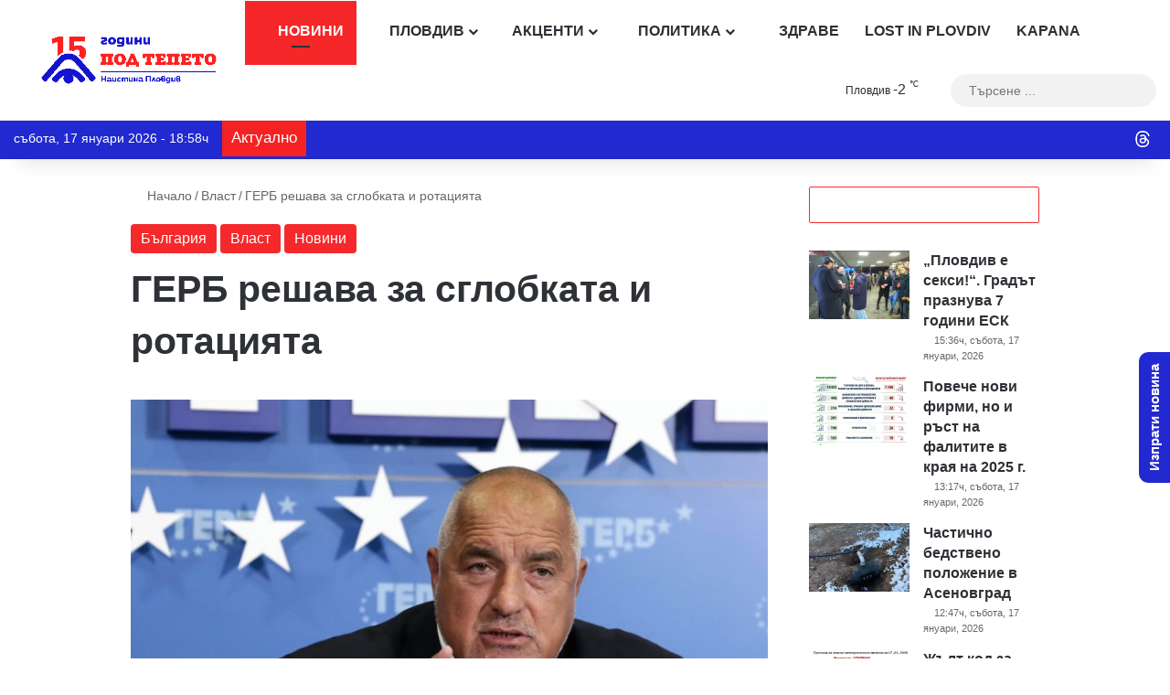

--- FILE ---
content_type: text/html; charset=utf-8
request_url: https://www.google.com/recaptcha/api2/anchor?ar=1&k=6Lc7r_IhAAAAAHmQees3HXlMlCk0rmMYQWy7ZaLP&co=aHR0cHM6Ly9wb2R0ZXBldG8uY29tOjQ0Mw..&hl=bg&v=PoyoqOPhxBO7pBk68S4YbpHZ&size=invisible&anchor-ms=20000&execute-ms=30000&cb=7n591bijhv8
body_size: 49025
content:
<!DOCTYPE HTML><html dir="ltr" lang="bg"><head><meta http-equiv="Content-Type" content="text/html; charset=UTF-8">
<meta http-equiv="X-UA-Compatible" content="IE=edge">
<title>reCAPTCHA</title>
<style type="text/css">
/* cyrillic-ext */
@font-face {
  font-family: 'Roboto';
  font-style: normal;
  font-weight: 400;
  font-stretch: 100%;
  src: url(//fonts.gstatic.com/s/roboto/v48/KFO7CnqEu92Fr1ME7kSn66aGLdTylUAMa3GUBHMdazTgWw.woff2) format('woff2');
  unicode-range: U+0460-052F, U+1C80-1C8A, U+20B4, U+2DE0-2DFF, U+A640-A69F, U+FE2E-FE2F;
}
/* cyrillic */
@font-face {
  font-family: 'Roboto';
  font-style: normal;
  font-weight: 400;
  font-stretch: 100%;
  src: url(//fonts.gstatic.com/s/roboto/v48/KFO7CnqEu92Fr1ME7kSn66aGLdTylUAMa3iUBHMdazTgWw.woff2) format('woff2');
  unicode-range: U+0301, U+0400-045F, U+0490-0491, U+04B0-04B1, U+2116;
}
/* greek-ext */
@font-face {
  font-family: 'Roboto';
  font-style: normal;
  font-weight: 400;
  font-stretch: 100%;
  src: url(//fonts.gstatic.com/s/roboto/v48/KFO7CnqEu92Fr1ME7kSn66aGLdTylUAMa3CUBHMdazTgWw.woff2) format('woff2');
  unicode-range: U+1F00-1FFF;
}
/* greek */
@font-face {
  font-family: 'Roboto';
  font-style: normal;
  font-weight: 400;
  font-stretch: 100%;
  src: url(//fonts.gstatic.com/s/roboto/v48/KFO7CnqEu92Fr1ME7kSn66aGLdTylUAMa3-UBHMdazTgWw.woff2) format('woff2');
  unicode-range: U+0370-0377, U+037A-037F, U+0384-038A, U+038C, U+038E-03A1, U+03A3-03FF;
}
/* math */
@font-face {
  font-family: 'Roboto';
  font-style: normal;
  font-weight: 400;
  font-stretch: 100%;
  src: url(//fonts.gstatic.com/s/roboto/v48/KFO7CnqEu92Fr1ME7kSn66aGLdTylUAMawCUBHMdazTgWw.woff2) format('woff2');
  unicode-range: U+0302-0303, U+0305, U+0307-0308, U+0310, U+0312, U+0315, U+031A, U+0326-0327, U+032C, U+032F-0330, U+0332-0333, U+0338, U+033A, U+0346, U+034D, U+0391-03A1, U+03A3-03A9, U+03B1-03C9, U+03D1, U+03D5-03D6, U+03F0-03F1, U+03F4-03F5, U+2016-2017, U+2034-2038, U+203C, U+2040, U+2043, U+2047, U+2050, U+2057, U+205F, U+2070-2071, U+2074-208E, U+2090-209C, U+20D0-20DC, U+20E1, U+20E5-20EF, U+2100-2112, U+2114-2115, U+2117-2121, U+2123-214F, U+2190, U+2192, U+2194-21AE, U+21B0-21E5, U+21F1-21F2, U+21F4-2211, U+2213-2214, U+2216-22FF, U+2308-230B, U+2310, U+2319, U+231C-2321, U+2336-237A, U+237C, U+2395, U+239B-23B7, U+23D0, U+23DC-23E1, U+2474-2475, U+25AF, U+25B3, U+25B7, U+25BD, U+25C1, U+25CA, U+25CC, U+25FB, U+266D-266F, U+27C0-27FF, U+2900-2AFF, U+2B0E-2B11, U+2B30-2B4C, U+2BFE, U+3030, U+FF5B, U+FF5D, U+1D400-1D7FF, U+1EE00-1EEFF;
}
/* symbols */
@font-face {
  font-family: 'Roboto';
  font-style: normal;
  font-weight: 400;
  font-stretch: 100%;
  src: url(//fonts.gstatic.com/s/roboto/v48/KFO7CnqEu92Fr1ME7kSn66aGLdTylUAMaxKUBHMdazTgWw.woff2) format('woff2');
  unicode-range: U+0001-000C, U+000E-001F, U+007F-009F, U+20DD-20E0, U+20E2-20E4, U+2150-218F, U+2190, U+2192, U+2194-2199, U+21AF, U+21E6-21F0, U+21F3, U+2218-2219, U+2299, U+22C4-22C6, U+2300-243F, U+2440-244A, U+2460-24FF, U+25A0-27BF, U+2800-28FF, U+2921-2922, U+2981, U+29BF, U+29EB, U+2B00-2BFF, U+4DC0-4DFF, U+FFF9-FFFB, U+10140-1018E, U+10190-1019C, U+101A0, U+101D0-101FD, U+102E0-102FB, U+10E60-10E7E, U+1D2C0-1D2D3, U+1D2E0-1D37F, U+1F000-1F0FF, U+1F100-1F1AD, U+1F1E6-1F1FF, U+1F30D-1F30F, U+1F315, U+1F31C, U+1F31E, U+1F320-1F32C, U+1F336, U+1F378, U+1F37D, U+1F382, U+1F393-1F39F, U+1F3A7-1F3A8, U+1F3AC-1F3AF, U+1F3C2, U+1F3C4-1F3C6, U+1F3CA-1F3CE, U+1F3D4-1F3E0, U+1F3ED, U+1F3F1-1F3F3, U+1F3F5-1F3F7, U+1F408, U+1F415, U+1F41F, U+1F426, U+1F43F, U+1F441-1F442, U+1F444, U+1F446-1F449, U+1F44C-1F44E, U+1F453, U+1F46A, U+1F47D, U+1F4A3, U+1F4B0, U+1F4B3, U+1F4B9, U+1F4BB, U+1F4BF, U+1F4C8-1F4CB, U+1F4D6, U+1F4DA, U+1F4DF, U+1F4E3-1F4E6, U+1F4EA-1F4ED, U+1F4F7, U+1F4F9-1F4FB, U+1F4FD-1F4FE, U+1F503, U+1F507-1F50B, U+1F50D, U+1F512-1F513, U+1F53E-1F54A, U+1F54F-1F5FA, U+1F610, U+1F650-1F67F, U+1F687, U+1F68D, U+1F691, U+1F694, U+1F698, U+1F6AD, U+1F6B2, U+1F6B9-1F6BA, U+1F6BC, U+1F6C6-1F6CF, U+1F6D3-1F6D7, U+1F6E0-1F6EA, U+1F6F0-1F6F3, U+1F6F7-1F6FC, U+1F700-1F7FF, U+1F800-1F80B, U+1F810-1F847, U+1F850-1F859, U+1F860-1F887, U+1F890-1F8AD, U+1F8B0-1F8BB, U+1F8C0-1F8C1, U+1F900-1F90B, U+1F93B, U+1F946, U+1F984, U+1F996, U+1F9E9, U+1FA00-1FA6F, U+1FA70-1FA7C, U+1FA80-1FA89, U+1FA8F-1FAC6, U+1FACE-1FADC, U+1FADF-1FAE9, U+1FAF0-1FAF8, U+1FB00-1FBFF;
}
/* vietnamese */
@font-face {
  font-family: 'Roboto';
  font-style: normal;
  font-weight: 400;
  font-stretch: 100%;
  src: url(//fonts.gstatic.com/s/roboto/v48/KFO7CnqEu92Fr1ME7kSn66aGLdTylUAMa3OUBHMdazTgWw.woff2) format('woff2');
  unicode-range: U+0102-0103, U+0110-0111, U+0128-0129, U+0168-0169, U+01A0-01A1, U+01AF-01B0, U+0300-0301, U+0303-0304, U+0308-0309, U+0323, U+0329, U+1EA0-1EF9, U+20AB;
}
/* latin-ext */
@font-face {
  font-family: 'Roboto';
  font-style: normal;
  font-weight: 400;
  font-stretch: 100%;
  src: url(//fonts.gstatic.com/s/roboto/v48/KFO7CnqEu92Fr1ME7kSn66aGLdTylUAMa3KUBHMdazTgWw.woff2) format('woff2');
  unicode-range: U+0100-02BA, U+02BD-02C5, U+02C7-02CC, U+02CE-02D7, U+02DD-02FF, U+0304, U+0308, U+0329, U+1D00-1DBF, U+1E00-1E9F, U+1EF2-1EFF, U+2020, U+20A0-20AB, U+20AD-20C0, U+2113, U+2C60-2C7F, U+A720-A7FF;
}
/* latin */
@font-face {
  font-family: 'Roboto';
  font-style: normal;
  font-weight: 400;
  font-stretch: 100%;
  src: url(//fonts.gstatic.com/s/roboto/v48/KFO7CnqEu92Fr1ME7kSn66aGLdTylUAMa3yUBHMdazQ.woff2) format('woff2');
  unicode-range: U+0000-00FF, U+0131, U+0152-0153, U+02BB-02BC, U+02C6, U+02DA, U+02DC, U+0304, U+0308, U+0329, U+2000-206F, U+20AC, U+2122, U+2191, U+2193, U+2212, U+2215, U+FEFF, U+FFFD;
}
/* cyrillic-ext */
@font-face {
  font-family: 'Roboto';
  font-style: normal;
  font-weight: 500;
  font-stretch: 100%;
  src: url(//fonts.gstatic.com/s/roboto/v48/KFO7CnqEu92Fr1ME7kSn66aGLdTylUAMa3GUBHMdazTgWw.woff2) format('woff2');
  unicode-range: U+0460-052F, U+1C80-1C8A, U+20B4, U+2DE0-2DFF, U+A640-A69F, U+FE2E-FE2F;
}
/* cyrillic */
@font-face {
  font-family: 'Roboto';
  font-style: normal;
  font-weight: 500;
  font-stretch: 100%;
  src: url(//fonts.gstatic.com/s/roboto/v48/KFO7CnqEu92Fr1ME7kSn66aGLdTylUAMa3iUBHMdazTgWw.woff2) format('woff2');
  unicode-range: U+0301, U+0400-045F, U+0490-0491, U+04B0-04B1, U+2116;
}
/* greek-ext */
@font-face {
  font-family: 'Roboto';
  font-style: normal;
  font-weight: 500;
  font-stretch: 100%;
  src: url(//fonts.gstatic.com/s/roboto/v48/KFO7CnqEu92Fr1ME7kSn66aGLdTylUAMa3CUBHMdazTgWw.woff2) format('woff2');
  unicode-range: U+1F00-1FFF;
}
/* greek */
@font-face {
  font-family: 'Roboto';
  font-style: normal;
  font-weight: 500;
  font-stretch: 100%;
  src: url(//fonts.gstatic.com/s/roboto/v48/KFO7CnqEu92Fr1ME7kSn66aGLdTylUAMa3-UBHMdazTgWw.woff2) format('woff2');
  unicode-range: U+0370-0377, U+037A-037F, U+0384-038A, U+038C, U+038E-03A1, U+03A3-03FF;
}
/* math */
@font-face {
  font-family: 'Roboto';
  font-style: normal;
  font-weight: 500;
  font-stretch: 100%;
  src: url(//fonts.gstatic.com/s/roboto/v48/KFO7CnqEu92Fr1ME7kSn66aGLdTylUAMawCUBHMdazTgWw.woff2) format('woff2');
  unicode-range: U+0302-0303, U+0305, U+0307-0308, U+0310, U+0312, U+0315, U+031A, U+0326-0327, U+032C, U+032F-0330, U+0332-0333, U+0338, U+033A, U+0346, U+034D, U+0391-03A1, U+03A3-03A9, U+03B1-03C9, U+03D1, U+03D5-03D6, U+03F0-03F1, U+03F4-03F5, U+2016-2017, U+2034-2038, U+203C, U+2040, U+2043, U+2047, U+2050, U+2057, U+205F, U+2070-2071, U+2074-208E, U+2090-209C, U+20D0-20DC, U+20E1, U+20E5-20EF, U+2100-2112, U+2114-2115, U+2117-2121, U+2123-214F, U+2190, U+2192, U+2194-21AE, U+21B0-21E5, U+21F1-21F2, U+21F4-2211, U+2213-2214, U+2216-22FF, U+2308-230B, U+2310, U+2319, U+231C-2321, U+2336-237A, U+237C, U+2395, U+239B-23B7, U+23D0, U+23DC-23E1, U+2474-2475, U+25AF, U+25B3, U+25B7, U+25BD, U+25C1, U+25CA, U+25CC, U+25FB, U+266D-266F, U+27C0-27FF, U+2900-2AFF, U+2B0E-2B11, U+2B30-2B4C, U+2BFE, U+3030, U+FF5B, U+FF5D, U+1D400-1D7FF, U+1EE00-1EEFF;
}
/* symbols */
@font-face {
  font-family: 'Roboto';
  font-style: normal;
  font-weight: 500;
  font-stretch: 100%;
  src: url(//fonts.gstatic.com/s/roboto/v48/KFO7CnqEu92Fr1ME7kSn66aGLdTylUAMaxKUBHMdazTgWw.woff2) format('woff2');
  unicode-range: U+0001-000C, U+000E-001F, U+007F-009F, U+20DD-20E0, U+20E2-20E4, U+2150-218F, U+2190, U+2192, U+2194-2199, U+21AF, U+21E6-21F0, U+21F3, U+2218-2219, U+2299, U+22C4-22C6, U+2300-243F, U+2440-244A, U+2460-24FF, U+25A0-27BF, U+2800-28FF, U+2921-2922, U+2981, U+29BF, U+29EB, U+2B00-2BFF, U+4DC0-4DFF, U+FFF9-FFFB, U+10140-1018E, U+10190-1019C, U+101A0, U+101D0-101FD, U+102E0-102FB, U+10E60-10E7E, U+1D2C0-1D2D3, U+1D2E0-1D37F, U+1F000-1F0FF, U+1F100-1F1AD, U+1F1E6-1F1FF, U+1F30D-1F30F, U+1F315, U+1F31C, U+1F31E, U+1F320-1F32C, U+1F336, U+1F378, U+1F37D, U+1F382, U+1F393-1F39F, U+1F3A7-1F3A8, U+1F3AC-1F3AF, U+1F3C2, U+1F3C4-1F3C6, U+1F3CA-1F3CE, U+1F3D4-1F3E0, U+1F3ED, U+1F3F1-1F3F3, U+1F3F5-1F3F7, U+1F408, U+1F415, U+1F41F, U+1F426, U+1F43F, U+1F441-1F442, U+1F444, U+1F446-1F449, U+1F44C-1F44E, U+1F453, U+1F46A, U+1F47D, U+1F4A3, U+1F4B0, U+1F4B3, U+1F4B9, U+1F4BB, U+1F4BF, U+1F4C8-1F4CB, U+1F4D6, U+1F4DA, U+1F4DF, U+1F4E3-1F4E6, U+1F4EA-1F4ED, U+1F4F7, U+1F4F9-1F4FB, U+1F4FD-1F4FE, U+1F503, U+1F507-1F50B, U+1F50D, U+1F512-1F513, U+1F53E-1F54A, U+1F54F-1F5FA, U+1F610, U+1F650-1F67F, U+1F687, U+1F68D, U+1F691, U+1F694, U+1F698, U+1F6AD, U+1F6B2, U+1F6B9-1F6BA, U+1F6BC, U+1F6C6-1F6CF, U+1F6D3-1F6D7, U+1F6E0-1F6EA, U+1F6F0-1F6F3, U+1F6F7-1F6FC, U+1F700-1F7FF, U+1F800-1F80B, U+1F810-1F847, U+1F850-1F859, U+1F860-1F887, U+1F890-1F8AD, U+1F8B0-1F8BB, U+1F8C0-1F8C1, U+1F900-1F90B, U+1F93B, U+1F946, U+1F984, U+1F996, U+1F9E9, U+1FA00-1FA6F, U+1FA70-1FA7C, U+1FA80-1FA89, U+1FA8F-1FAC6, U+1FACE-1FADC, U+1FADF-1FAE9, U+1FAF0-1FAF8, U+1FB00-1FBFF;
}
/* vietnamese */
@font-face {
  font-family: 'Roboto';
  font-style: normal;
  font-weight: 500;
  font-stretch: 100%;
  src: url(//fonts.gstatic.com/s/roboto/v48/KFO7CnqEu92Fr1ME7kSn66aGLdTylUAMa3OUBHMdazTgWw.woff2) format('woff2');
  unicode-range: U+0102-0103, U+0110-0111, U+0128-0129, U+0168-0169, U+01A0-01A1, U+01AF-01B0, U+0300-0301, U+0303-0304, U+0308-0309, U+0323, U+0329, U+1EA0-1EF9, U+20AB;
}
/* latin-ext */
@font-face {
  font-family: 'Roboto';
  font-style: normal;
  font-weight: 500;
  font-stretch: 100%;
  src: url(//fonts.gstatic.com/s/roboto/v48/KFO7CnqEu92Fr1ME7kSn66aGLdTylUAMa3KUBHMdazTgWw.woff2) format('woff2');
  unicode-range: U+0100-02BA, U+02BD-02C5, U+02C7-02CC, U+02CE-02D7, U+02DD-02FF, U+0304, U+0308, U+0329, U+1D00-1DBF, U+1E00-1E9F, U+1EF2-1EFF, U+2020, U+20A0-20AB, U+20AD-20C0, U+2113, U+2C60-2C7F, U+A720-A7FF;
}
/* latin */
@font-face {
  font-family: 'Roboto';
  font-style: normal;
  font-weight: 500;
  font-stretch: 100%;
  src: url(//fonts.gstatic.com/s/roboto/v48/KFO7CnqEu92Fr1ME7kSn66aGLdTylUAMa3yUBHMdazQ.woff2) format('woff2');
  unicode-range: U+0000-00FF, U+0131, U+0152-0153, U+02BB-02BC, U+02C6, U+02DA, U+02DC, U+0304, U+0308, U+0329, U+2000-206F, U+20AC, U+2122, U+2191, U+2193, U+2212, U+2215, U+FEFF, U+FFFD;
}
/* cyrillic-ext */
@font-face {
  font-family: 'Roboto';
  font-style: normal;
  font-weight: 900;
  font-stretch: 100%;
  src: url(//fonts.gstatic.com/s/roboto/v48/KFO7CnqEu92Fr1ME7kSn66aGLdTylUAMa3GUBHMdazTgWw.woff2) format('woff2');
  unicode-range: U+0460-052F, U+1C80-1C8A, U+20B4, U+2DE0-2DFF, U+A640-A69F, U+FE2E-FE2F;
}
/* cyrillic */
@font-face {
  font-family: 'Roboto';
  font-style: normal;
  font-weight: 900;
  font-stretch: 100%;
  src: url(//fonts.gstatic.com/s/roboto/v48/KFO7CnqEu92Fr1ME7kSn66aGLdTylUAMa3iUBHMdazTgWw.woff2) format('woff2');
  unicode-range: U+0301, U+0400-045F, U+0490-0491, U+04B0-04B1, U+2116;
}
/* greek-ext */
@font-face {
  font-family: 'Roboto';
  font-style: normal;
  font-weight: 900;
  font-stretch: 100%;
  src: url(//fonts.gstatic.com/s/roboto/v48/KFO7CnqEu92Fr1ME7kSn66aGLdTylUAMa3CUBHMdazTgWw.woff2) format('woff2');
  unicode-range: U+1F00-1FFF;
}
/* greek */
@font-face {
  font-family: 'Roboto';
  font-style: normal;
  font-weight: 900;
  font-stretch: 100%;
  src: url(//fonts.gstatic.com/s/roboto/v48/KFO7CnqEu92Fr1ME7kSn66aGLdTylUAMa3-UBHMdazTgWw.woff2) format('woff2');
  unicode-range: U+0370-0377, U+037A-037F, U+0384-038A, U+038C, U+038E-03A1, U+03A3-03FF;
}
/* math */
@font-face {
  font-family: 'Roboto';
  font-style: normal;
  font-weight: 900;
  font-stretch: 100%;
  src: url(//fonts.gstatic.com/s/roboto/v48/KFO7CnqEu92Fr1ME7kSn66aGLdTylUAMawCUBHMdazTgWw.woff2) format('woff2');
  unicode-range: U+0302-0303, U+0305, U+0307-0308, U+0310, U+0312, U+0315, U+031A, U+0326-0327, U+032C, U+032F-0330, U+0332-0333, U+0338, U+033A, U+0346, U+034D, U+0391-03A1, U+03A3-03A9, U+03B1-03C9, U+03D1, U+03D5-03D6, U+03F0-03F1, U+03F4-03F5, U+2016-2017, U+2034-2038, U+203C, U+2040, U+2043, U+2047, U+2050, U+2057, U+205F, U+2070-2071, U+2074-208E, U+2090-209C, U+20D0-20DC, U+20E1, U+20E5-20EF, U+2100-2112, U+2114-2115, U+2117-2121, U+2123-214F, U+2190, U+2192, U+2194-21AE, U+21B0-21E5, U+21F1-21F2, U+21F4-2211, U+2213-2214, U+2216-22FF, U+2308-230B, U+2310, U+2319, U+231C-2321, U+2336-237A, U+237C, U+2395, U+239B-23B7, U+23D0, U+23DC-23E1, U+2474-2475, U+25AF, U+25B3, U+25B7, U+25BD, U+25C1, U+25CA, U+25CC, U+25FB, U+266D-266F, U+27C0-27FF, U+2900-2AFF, U+2B0E-2B11, U+2B30-2B4C, U+2BFE, U+3030, U+FF5B, U+FF5D, U+1D400-1D7FF, U+1EE00-1EEFF;
}
/* symbols */
@font-face {
  font-family: 'Roboto';
  font-style: normal;
  font-weight: 900;
  font-stretch: 100%;
  src: url(//fonts.gstatic.com/s/roboto/v48/KFO7CnqEu92Fr1ME7kSn66aGLdTylUAMaxKUBHMdazTgWw.woff2) format('woff2');
  unicode-range: U+0001-000C, U+000E-001F, U+007F-009F, U+20DD-20E0, U+20E2-20E4, U+2150-218F, U+2190, U+2192, U+2194-2199, U+21AF, U+21E6-21F0, U+21F3, U+2218-2219, U+2299, U+22C4-22C6, U+2300-243F, U+2440-244A, U+2460-24FF, U+25A0-27BF, U+2800-28FF, U+2921-2922, U+2981, U+29BF, U+29EB, U+2B00-2BFF, U+4DC0-4DFF, U+FFF9-FFFB, U+10140-1018E, U+10190-1019C, U+101A0, U+101D0-101FD, U+102E0-102FB, U+10E60-10E7E, U+1D2C0-1D2D3, U+1D2E0-1D37F, U+1F000-1F0FF, U+1F100-1F1AD, U+1F1E6-1F1FF, U+1F30D-1F30F, U+1F315, U+1F31C, U+1F31E, U+1F320-1F32C, U+1F336, U+1F378, U+1F37D, U+1F382, U+1F393-1F39F, U+1F3A7-1F3A8, U+1F3AC-1F3AF, U+1F3C2, U+1F3C4-1F3C6, U+1F3CA-1F3CE, U+1F3D4-1F3E0, U+1F3ED, U+1F3F1-1F3F3, U+1F3F5-1F3F7, U+1F408, U+1F415, U+1F41F, U+1F426, U+1F43F, U+1F441-1F442, U+1F444, U+1F446-1F449, U+1F44C-1F44E, U+1F453, U+1F46A, U+1F47D, U+1F4A3, U+1F4B0, U+1F4B3, U+1F4B9, U+1F4BB, U+1F4BF, U+1F4C8-1F4CB, U+1F4D6, U+1F4DA, U+1F4DF, U+1F4E3-1F4E6, U+1F4EA-1F4ED, U+1F4F7, U+1F4F9-1F4FB, U+1F4FD-1F4FE, U+1F503, U+1F507-1F50B, U+1F50D, U+1F512-1F513, U+1F53E-1F54A, U+1F54F-1F5FA, U+1F610, U+1F650-1F67F, U+1F687, U+1F68D, U+1F691, U+1F694, U+1F698, U+1F6AD, U+1F6B2, U+1F6B9-1F6BA, U+1F6BC, U+1F6C6-1F6CF, U+1F6D3-1F6D7, U+1F6E0-1F6EA, U+1F6F0-1F6F3, U+1F6F7-1F6FC, U+1F700-1F7FF, U+1F800-1F80B, U+1F810-1F847, U+1F850-1F859, U+1F860-1F887, U+1F890-1F8AD, U+1F8B0-1F8BB, U+1F8C0-1F8C1, U+1F900-1F90B, U+1F93B, U+1F946, U+1F984, U+1F996, U+1F9E9, U+1FA00-1FA6F, U+1FA70-1FA7C, U+1FA80-1FA89, U+1FA8F-1FAC6, U+1FACE-1FADC, U+1FADF-1FAE9, U+1FAF0-1FAF8, U+1FB00-1FBFF;
}
/* vietnamese */
@font-face {
  font-family: 'Roboto';
  font-style: normal;
  font-weight: 900;
  font-stretch: 100%;
  src: url(//fonts.gstatic.com/s/roboto/v48/KFO7CnqEu92Fr1ME7kSn66aGLdTylUAMa3OUBHMdazTgWw.woff2) format('woff2');
  unicode-range: U+0102-0103, U+0110-0111, U+0128-0129, U+0168-0169, U+01A0-01A1, U+01AF-01B0, U+0300-0301, U+0303-0304, U+0308-0309, U+0323, U+0329, U+1EA0-1EF9, U+20AB;
}
/* latin-ext */
@font-face {
  font-family: 'Roboto';
  font-style: normal;
  font-weight: 900;
  font-stretch: 100%;
  src: url(//fonts.gstatic.com/s/roboto/v48/KFO7CnqEu92Fr1ME7kSn66aGLdTylUAMa3KUBHMdazTgWw.woff2) format('woff2');
  unicode-range: U+0100-02BA, U+02BD-02C5, U+02C7-02CC, U+02CE-02D7, U+02DD-02FF, U+0304, U+0308, U+0329, U+1D00-1DBF, U+1E00-1E9F, U+1EF2-1EFF, U+2020, U+20A0-20AB, U+20AD-20C0, U+2113, U+2C60-2C7F, U+A720-A7FF;
}
/* latin */
@font-face {
  font-family: 'Roboto';
  font-style: normal;
  font-weight: 900;
  font-stretch: 100%;
  src: url(//fonts.gstatic.com/s/roboto/v48/KFO7CnqEu92Fr1ME7kSn66aGLdTylUAMa3yUBHMdazQ.woff2) format('woff2');
  unicode-range: U+0000-00FF, U+0131, U+0152-0153, U+02BB-02BC, U+02C6, U+02DA, U+02DC, U+0304, U+0308, U+0329, U+2000-206F, U+20AC, U+2122, U+2191, U+2193, U+2212, U+2215, U+FEFF, U+FFFD;
}

</style>
<link rel="stylesheet" type="text/css" href="https://www.gstatic.com/recaptcha/releases/PoyoqOPhxBO7pBk68S4YbpHZ/styles__ltr.css">
<script nonce="pW4UKzBHkx1a15jTYYHMpg" type="text/javascript">window['__recaptcha_api'] = 'https://www.google.com/recaptcha/api2/';</script>
<script type="text/javascript" src="https://www.gstatic.com/recaptcha/releases/PoyoqOPhxBO7pBk68S4YbpHZ/recaptcha__bg.js" nonce="pW4UKzBHkx1a15jTYYHMpg">
      
    </script></head>
<body><div id="rc-anchor-alert" class="rc-anchor-alert"></div>
<input type="hidden" id="recaptcha-token" value="[base64]">
<script type="text/javascript" nonce="pW4UKzBHkx1a15jTYYHMpg">
      recaptcha.anchor.Main.init("[\x22ainput\x22,[\x22bgdata\x22,\x22\x22,\[base64]/[base64]/[base64]/KE4oMTI0LHYsdi5HKSxMWihsLHYpKTpOKDEyNCx2LGwpLFYpLHYpLFQpKSxGKDE3MSx2KX0scjc9ZnVuY3Rpb24obCl7cmV0dXJuIGx9LEM9ZnVuY3Rpb24obCxWLHYpe04odixsLFYpLFZbYWtdPTI3OTZ9LG49ZnVuY3Rpb24obCxWKXtWLlg9KChWLlg/[base64]/[base64]/[base64]/[base64]/[base64]/[base64]/[base64]/[base64]/[base64]/[base64]/[base64]\\u003d\x22,\[base64]\x22,\[base64]/Dk8O1w7zDgMKMw47DmULDiMKeC0PChcOfw5/Dl8KKw5F8JUcUw6ZtP8KRwplZw7c+CsKiMD7DrcK/w47DjsOswpvDjAV2w5A8McOdw6PDvyXDlMO3DcO6w7lpw50vw7p3wpJRZlDDjEY6w70zYcO2w7pgMsKScsObPjpVw4DDuDXCp03Cj2XDrXzCh0jDnEAgDyDCok/[base64]/Dn3pFW8KtwpzCigvDsG1hw5/Dh8OBw7PCtcOxw4VPVcOjWHAwScOlYXpTFDEsw5HDiwthwrRpwqhLw5TDpSpTwoHCgBoKwoBRwqt5QgLDosKHwq9Ow5ZOJT9sw6B9w5XCr8KzIyRnLHbDr3/[base64]/f8OzKlRlwrs4R8OgwodLw7w+w7PCsmARw5/DhcKGw7HChcO2CG8wE8OPKRHDqk3DtgVawprCkcK3wrLDhBHDjMKhBy7DgsKZwoXCm8OqdCvCp13Cg3M1wrvDk8KfDcKxR8Klw6AGwo7DosOAwpkSw5/Ch8K9w6DCvx3DoVV0YMORwpkwCXrClMKxw6PCv8OwwozCqA7CtcO/[base64]/w4/DvVwLw59QGMKjwpTCmMKlH8K9wobDo8KFw6gswol5BnBJwrc3GwTCslTDs8OTMEjCkRDDjkxsDcOLwoLDhn4Pwo3CmsKVIFFNw6LDpsO9VMKgIwPDvi/CsBYnwqddUgPCgcOhw5EgJHjDoTfDlsOVGHHDh8KVDjZeLcK1Kyhswo/[base64]/CsyTCi8KuCcKvwqMTwr7DgMKOdFjCqXPCgTDClQfCpsK5fsObbMOiRg7Dh8O+w5PCucO9DcO2w6fDlMK6YsKDMcOgBcKTw6QFUcObHcO4w7bCvMKXwqYswoVzwr4Tw5kswq/DkcKpw5nDlsKcGwFzCgtIMxBWwqNbwr7DvMOLwqjCnWfCr8KuSREKw41ud3Z4w5xMGBXDmj/CqXwrwrxFwqgow4Jwwpg8wqjDgFNYasOyw6rCrC9KwoPCtkbDncK7fsK8w7jDrMKdwofDgcOtw5fDlC7Ckm5fw7jCsV1WOMODw7kKwqPCjyrClMKGdcKAwo/[base64]/[base64]/DqXAnCMKgasKFNnnCiRTCvGTDtQdQYMKbwpTDvCdTMDMOXwZ5AVhww6wgCVPDnw/DhsO8w6zCsloyVV/DmyEqC0/CtcOIwrUUDsKtf0I4woRKfmh3w6XDrsOnw63DuBssw5osfzIWwp4kw4LChz8OwoJJJsKBwpjCn8ONw7wbw6pRCMOvwrDDo8KtEcOswp/Dm1HDoxLCncOqw4/Dgj8eGiJpwqXDmAXDhcKqAXzCixwUwqXDtyTCoXIPwpVUw4PDl8OmwqAzwqnChAXCocOLw7gMSiwTwpVzMcKNwqvDmnzDqmzDikPCnsOLw5FDwqXDpsK8wpnCvTdBXsOvwrrCkcO2wrwUc2TDiMOzw6JLfcKTwrrCncK8w5nCsMKbw7jDgDrDvcKnwrRiw4J/w5Q8DcO3DsOVwr5uMMOCwpfCksOjw7YNfBwucgfDtFPCmETDglPCo3gEUcOXZcOQPMKucC1VwoozJyTClw7CncOdEsKQw7fCqzlTwrdJJMOeGcKFw4V4U8KaPcKUFSlew4lbfQNjUsOUw5DDvBTCsAEGw5/[base64]/QMK9FcO3wpAaJMKfDGVjJsKiwrbDvcO2wpXCm8ODw5XCnMOaRFw9IxLCksO9OzMVfDxnaytcwozCnMKyHxLCvcOsMm7Ckm9KwpU8w7LCqsK4wqRCLMOJwoYnUTTCl8O3w4l/BT3DuWY3w5rDiMOzw43CsQPCiifDhcOAw4ocw5QWPx4dw7DDoyzCosKMw7tuw4XCucKrZMOSwqoRw75lwqrCrFPCgMOuHkLDoMOow4vDmcOCV8KTw6dLwphdMnQMbg5DRT7Dk1Bnwp5/[base64]/wqjDjVdKUMKOw5TDmgN7w4JmfsO5w55VH8KLDCoqw6cZf8KoHxYCw6E2w6d2wqVdRhRkOBrDjMO4WgPCqxIaw6bDlsKKw7TDtEXDkUbCicKhw6Ajw43DmnJkJ8K8w7oaw6TDiE/DuhDClcO1w6bClEjCjMKjwoXCvl/Dq8Obw6zCssK0woXDnWUAZsO3w78Cw6fCmsOCSWjCosOFb3/Dq17Dkj81wqjDjiTDsFbDk8KuCk/CpsKGw5pMWsK6EAATMxfDl3tmw79FLDnCnh7CucOlwr4iwr5xwqJFFsOuw6lsNsKrwq58ex0Yw7TDvMOMCMOnZTEVwrVMfsOIwqloJ0tpw7/DvcKhw6sxXzrCt8OfCMKCw4fDhMKUw5LDqhPCkMKgFjrDvH/CrE7DpWBvKMK/[base64]/ChcKfwp1FQMOhw4HChDTDmCLDm8KtcAFPwqY5JERtQMK4wpMkDiHCmMOXwrk7w43DusKaNQwbwpdvwpjCpcKMWyRhXsKaEE9YwqYxw7TDjX04E8KSw6VLJXdOW0d4BhgJwrAePsOXbsOHHgrCosOTK2nDgWbDvsKRecOPdE4hOcK/w6sdYcKWbyHDnsOzBMKrw6V3wqw1CVnDscODTcKjfwDCucK6wosRw4MSw67Cj8Ogw6kneUM2WcKIw6kdFsO2wp8SwqRjwppQAcKXX3XClcOmCsK1YcOWYDfCjMOLwqvCsMOHcVZaw5fCrCAqXxLChUjDpCkBw7fDmB/CjQ02THzClExnwp/DlsOFw6XDgwQTw7zCqcOiw5/[base64]/DvMKFw71aTz8SwrZWM8KCwoNOacKpwr7DulYEX3Uow7Y8wpUvN2gQVsOHXsK5JBHDtsOJwo7CtV50AcKBT2EUwojDpsKuDsK4ZsKowqxcwojDrTswwqcjcn/[base64]/w6kSwrcew7PChMKTwp3Dt0rDj0vDk2ZSQcOnbMOWwoE5w53DnznDm8OmScOLw7cMaWsDw4kwwpB/bcKtwpw6OgIRw7DCvVdWZcO+SFXCrUt0wrwUWy7ChcOzTsOPwr/Cv0kOwobDr8OJKhTDvX8Nw4wETcK+R8OwaQ47LMOtwoPDpsOaZ19AJSFiwpDCvhHCpGLDi8OpdAYkAsKPQsOxwpBcKsOpw63CoXXDuw/[base64]/EcKiaCJTPVBWwrjCkcKoY0RsXx3ChMO2wo91w7rCg8Oic8O5RMKww5bCojpYKXvDvj0Iwo4Sw4TDnMOOYDdZwpzCpFJJw4TCj8O/HcOJYMKZHipIw6rDkxjCuHXCm09Qd8K6w6xWUn8/wrQPeQbDsFYPfsKkwoTCijJYw6fCtT/CtMOnwrfDtznDocKwNcKKw6nCuxvDjMOawonDjEPCozpjwpM9wrotPlXCjsOgw6DDu8OmAcO3NhTCucOeSSUQw7EgXx3DulzCmXkcT8OvLWTCsQHCg8ORw47Cq8KFLzUYwojDtMO7w58Uw6A2wqjDuRfCp8Kkw41mw4o/wrFrwpxVG8K0DWrDs8O8wrbDoMOdO8KYw6bDjG8OacO5cHDDknBmWcKnLcOkw7pDUXFVwqo4woTCi8OHQ3HDtMKaKcO9B8O2w4nCgy9BZMK1wq8wMXDCqRzDvDHDssOEwrxXBVPCp8KHwqnDrDIeYcKYw5nDl8KZSk/DgcOOwpYVKnVnw48gw7DDocO6BcORwpbCscKLw54+w5gdwqQow6DDh8KxV8OKTUbDkcKOe1c/[base64]/[base64]/[base64]/CgcO+w6EEUg5ud8K+eTTClRzCngQiwp3DkMOaw5nDvRzDoBheIBATS8KMwqkJRcOGw69xwrJdOcKtwrrDpMOXw6gZw6HCnihPJVHCicOYw4wbfcKww6HDlsKvw4nCmlATwoN+YgUGR0wgw6tYwrljw5xzAsKLPMK7w5HDu3BvH8Olw73CicOnJld6w5PCmXfCsVLDnU/DpMKJQQ8ZIMODbsOpw5pvw77Cm2jCpsONw5jCvMOTw5skfUpkLMOCRCjDjsOHcC40wqdCwoTDg8Oiw5LCoMOywrTCvytbw6/Cr8Kzwo5Xw6HDjBwpwr7DiMKsw4J8wpkXK8KxAMKVw43Cl0gnRQRUw43CgcKBwonDqGPDi1bDvSzDqHXCnB7DrFYfwqFXWCfCo8Krw4HChMKmwohaAD/CvcKmw5/DtWt6CMKqw5nCnxBQw6B2KnQKwq0nOkrDhGY/w5YoLk5fw5rCg1Qfwp1pMsKZfTTDo13Cr8KOw6fDjsORZMKTwrQZwqPCm8K7w7N4JsOiwo3Dm8KfH8KLJhbDgMO3XF3Du0U8FMKNwp/Cs8O6ZcK3ZsKdwpbDn2HDohvDqxrCvhvCncOaAjsAw5J0w5bDo8K4LlDDp3/[base64]/Cl8KyBSEQflwOwrVSwrN7QXrCp8OQQkXDk8KQDgB/[base64]/Dmw3DmntSw7PCkV4dwqrCscKdS8OgR8KHw7jDnHJXcnPDpkYPwoRXIhjCly9Nwp7ChMOzOVUFwoBawrxZwqYWwqgGIMONQ8OIwqxgw71SQGjDu1AgJsK/wrHCszRLwrUxwqTDmcOPAsKkF8ORBUcRwqs5woDCmsKyf8KYB051IcOsBzvDo37CqW/DssKodcOUw55zH8OWw4zCjV0dwrfCisOLaMK6wpbCtArDkX5kwqMnw7kJwr1hwqxAw7FraMKFS8KDw5vCv8OpPcO0Kj/DhAIIX8OpwpzDlMOUw5ZXYcOrN8O5wq7DgcOjf3ZXwqrCtXnDpMOAPsOGwqzCqVDClw13acOPOA5xHcOvw5FJw7gawq/Dt8OGFiY9w4bCqSjCosKTcyNww53CjCPCq8O/[base64]/Cg8KPw65fGn1Hwpl1w6tLw6nDjwnCu8Ojw6ocwrstwrrDvX9BfkTChTzCtUhrIRc8UsKwwrxLb8OQw7zCscKoD8Oewo/CicOvUz0OBA/DrcOPw7A1RUbDoFkUGSEaMsOKFWbCr8Kkw7YSYCheKS3DjcKgXsKoM8OQwrzDn8OlXXrCgF/[base64]/WsOZQFXCplVRw6oPAjHDpQ3CuMOLw7nCmnZSSG3ChjUeTsOTwq4ENwdCf1ticGdHHH/Ckk7CqMKJVQPDllbCmEfCrgHDuxfDsjrCuBbDl8OFIsKgM0PDnMO/[base64]/Ciw5+wr/DmA/ChsKqXS1cZAXCvMKyV8OcwqQgRsK7wq/CoBfCocKFD8OPOAzDli8mwrrCvGXCvT0gScK+wrPDtQ/CksKrJcKiVlwcU8OKwrYvCA7CoyHCo158P8KEPcOlwovDhgzDs8OZZBPDtirCpG0+d8OFwq7DjgPCizTCkknClWHDuXvCuThcHH/Co8KnGMO7wq3ClsO6bw4FwqzDiMOrwpsucjwdPMKuwrNCMMOzw588w7LCisKFPGMJwpXDojgNwrnDqAJqw4k1w4YBcVDDtsOJw5LCpsOTcxbCpV7DocOJO8Otw51TWnbDl1LDoE8ZLsO6w60qe8KLLlTCv13DsDxiw7dIHwDDisKuwoI/wqTDlx/DqVltOyVcNcOxdRoGw45LGsOZwo1AwphRXAkDwp8sw5zDt8KbK8Oxw6bCqxjDsW8gAHHDvcKgbhN8w4rClRPCn8KVwpYhSDDDisOcBGHCu8OFEykpe8KxYsOkw6VJXUnDh8O9w6rDvQXCo8OpfMKgSMKgOsOcUyg/[base64]/CnB/DmMK7QMO+wqjDjhxUwrYlfMKoDjTCoMOJw4JFRFRJw55Dw4hkSMObwo9SDn/[base64]/Dn8OcdWjDjMKNw4fDohsowq5kw7jCu8KSGcKCK8OYHiZlwpNuecO7MlcGwq7DnRLDun5Jw6R8LhzDjsKfHU1HHjvDv8OHwp8rHcKjw73Co8KMw6XDoxxcWE3DlsKEwpbDnHgPwp7DosOkwrQBw7zCrsK0wpLCtcK+ZRQvwrDCug/DvlwewojChMOdwqJsNMOdw6txP8KOwoEpHMKgw6/CgMKCeMKjG8KEwo3CpU/DuMONw5Z4OsKNFsKAIcKfw43DvcO7L8OAVRbDiDgqw5B1w5zDmMKhIMO1EMOlZsOXEHFbYgzCrB7CjsKVHBBxw6E2w5XDpUp/OS7CjwZ4VMOuA8Ofw7PDj8OhwpLCkgrCo2jDtmxvw6HCjhXCscK2wq3DjxrDqcKZwpVFw59fw74Cw4wWPD/CvDXDkFUZw53Crg5SWMOCwpYYwr5cE8OBw4jCiMOVPMKdwoXDoh/CthnCgCbDtMKWBx86woxfRXIAwoXDoFYGBEHCv8KbFcONGWDDv8O8b8OVTsKeZ0jDuX/CjMKnfEkCfcOMYcK1w6vDsm3Dk1IBwrjDpMKGZcOzw73ChkDDi8Ovw5/DssOaBsO4wrbDmTAWw68oD8KKw43Dm1tvZ2/DoClXw6vCjMKiIcOYw7DCmcONEMKQw7diWsOWbcK6YcKqF2wlw4lmwqw8w5d5wrHDo0dqwp50SV/[base64]/Dj8OId29qwrYfwoMCVMOiw4gWe8KMw4laN8KEwpt8OsOAw4YiLcKUJcOhXsKfKcObVcOGHyvCqsOswrtzwqDDth/CtX/[base64]/[base64]/CpcOtc8OKwoHCnsOgwofCnwA5wospesKLwplBwqxCwoTDvcO8FHvCslTCmnVVwpsUNMOEwpXDosKNQMOrw5XCm8OAw7FNTSDDtsKjwpnClMKJb33DhFlywq/Dhgd6wovDknHCvVJSfkUgaMOQJ0B/W1TDuE3CscO2w7PCvcOZDUTCqEHCpE0dUSvClcOrw7dbw6JnwptfwpVZKjPCsX7DncO+WMOMJsKwbQ8pwoLCgEYJw4LCjyrCocOYb8OlYh7CvcOiwrDDiMKsw5sOw5bCqcOTwr7CtFd6wrd4FCnDpsK/w7HCnMOaWDIABQEdwpInesKowoZCPMOwwpXDrsO/[base64]/[base64]/CjLDmcODwqHDg8OoLcKNw77DsnTCusOtV8KlwrMNAiDDucOTOsOBwotgwoFFw6cxVsKfTmhqwrZlw7QbT8Otwp3DhE4/IcOVRA5XwqnDj8OvwrEkw4waw4oywrbDm8KBTsO1E8Ozw7AowovCijzCs8KBFUJjXcK8SMOlSQx2SWLDn8OMB8Oywrk3KcKSwo1YwrdqwqJXVcKDwofCgMOXwqtQYMKWTcKvXyrDosO+wovDpsK/w6LCklxlFcKYwoXCtnJqw6HDr8OVC8O7w6fCmsKScXBPw43CrjwSw7rCo8KzeG9MX8OiFGfDksO2wqzDuCVyM8KSBFjDuMK6UB1iYsOVZDh3w4fDujg1w4h8CELDlMK1wq7DvsO/w6DDpcOJY8OMw5XCjMOLEcOiwqTDrMKowoPDg2AVJ8OmwobDkMObw6cdTAklNsKMw4vDvgAsw6JVw5/Cq1Bbwr3CgEDCkMKmwqTDisO7wrzDisKwOcOpC8KRcsO6w71Nw4pmw6p6w5fCl8Oaw5cXesKtYzPCvSHCiibDtMKdwpHCmnbCpcOzSDRpYgLCvDPDlcOTBMK7cnLCusKmW3EEUsKBZWnDt8KxNMOqwrBHemEYw6DDlsKvwrvDpF8+wp/DisKaNcK4ecOBXzrDi2JYRzjDqm3CsiPDsGkXw7RNFcOXw4N0DcOSKcKUPsOhwrZkHDHDtcKww5JMfsO9wqRDwrXCkhZrw5XDjW9ZYltnUl/Ck8OnwrFmwrTDq8ORw55Sw6bDtVYDw5EWasKBMMO0TcKkwpzCicKKIBjCjGApwpRsw7g8wqdDw6V/NMKcw6fCsgBxC8OpJD/Dg8KCLyDDhG83JFfDuDzChl/[base64]/[base64]/DpVrDr8KQw7ssdx8qwp4iw6TDgcKRZsKlwpbDhMKDw6wcw7LCn8Odw6YUE8KwwokMw43CkjAsEAMQw5bDkXl6wqrCjcKgC8OSwpBDEsOtc8O9w44iwpvDuMO/wpbDi0TClSjDrDbDmjnCmsOcclfDj8OYw5dJblDDihfCrn/CiRXDoQAJworDpMK4OHQJwpJkw7/[base64]/CrsKoa8OJC14ZbWgLw4rCgsO9w7gBwqlGw4pJwpRCPlh5NEgCwpXCizpHHsOHwovCisKbIg/[base64]/w50bwrbDpMKkwqsEdw7CgFfCiMKewpBtwo5bw7rCpHtuG8KvfRZtw6DDuXPDv8OXw4NwwrnDt8OoCGlnSMO6wpvDkMKXNcO6w69Fw4t0w6ocP8K1wrLCkMO9wpfCrMO2wp4/[base64]/Dh8OTw6DClcKSNk5EFMKLaMOpw7EMwrISM1k0KjxfwrLCqXHDpsKsdwfClF7CuHtvUSTConNGDcKRSsOjMlvCrUvDnsKuwopRwp03XTrCmcKcw4sRJFXCoirDmFJmHcOfw7jChhxJw7/DmsOWOn8fw73CnsODVnvCpGQyw7t+K8ORdMKVw7/ChVbDrcKQw7nCh8KvwrwvUsOswprDq0sUw7bCkMOBQibDgA81GX/[base64]/DowVgYWvCm8KLw67Ds8OqwoZvE0LDuCHCtCbCnsO3cirCuCrCvcKlw5towoLDvsKvWsKzwoU+JQhWwpXDu8ODZz5BB8OGWcOVHVbCi8O8wqx4NMOSOCoqw5rCkMO8d8Oxw7fCtWbCo2sGRQYlU0zDusOawo3CrmM1Y8KxE8OAwrPDpMKVEcKrwqovesOnwo8XwrtUwo/CgsKvLsKVwrfDncOsHsKaw6HCmsOUw4XDkRDDrBc/wq5Tb8Oew4bClcKLbsOjw4/DrcORehQ2w6fDo8OgFsKpZsOVwo8NScOCQMKQw5FjLcKYQG8BwpbCkMONVAxzK8KHw47DpzByXTzCisO5MsOgZlkidWnDt8KpKyFibEV1KMKaXhnDqMOkT8ObEMOTwrjDgsOuTzLCsGBJw7/[base64]/CvMKDdcKQw6vCgjFdw6V8QcOew6VbXkPCt2waT8O2wqjCq8OUw7jCjl9EwqJneDDCuDHDqXPDssOrO1k4w7DDisOZw6bDp8KVw4rCrsOrGiHCocKOw5rDv0ELwqPDl2DDkMOocMK4wrzCgsKKQD/DrUXCh8KXJsKNwo/CiEl5w7rCscOYw6JmDcKWOWPDqcKjY394w4HCiDZoScOXwo9dOMKvw79WwpBJw5Mkwr4tMMKRwrjCisK/[base64]/DjjoGcsOGw6bCiwdSB3nCugvCm18Gw4xLCsOCworCtcKJKHwRw4TCvHvClwEjw4wRw5TCqjsbOz9Bwo/CjsKwd8KKMhHDkE3DkMKhw4HDhWhLFMOiSW/CkQLDqMK3w7t5AjfDqcK7ahoFIi/Dp8Ocwo5Lw6TDj8Ovw4TCnMOuwr/[base64]/DsMOFwoXCniMTRsO7a8Oyw7Y2esOawq3CqRIxwp/Cl8OBJB7CrRPCusKGw5DDkwXDk3IjS8KcGyPDjF7CgsOaw4IhTsK7al8eeMK4w6HCuxbDpsKQIMOiw6fDv8KnwokpGBvDtEDDswYyw6R9wpLDuMKiw4XCncKAw43DgCxsX8K4V0E2Y3rDrSAFwpzDtE/CiGbChcO4wqZOw40dFMKyKsOGZMKAw4p/ZD7DjcKow61/Q8OnVTzCnMKrwrnDosOFCgnCnhURTsKEw6TCl23CgHLCmzPCjcKDMMOow5Z5IMOFbBFHAMKNw5DCqsKewpxmCE/DtMODwqvCjnvDjwXDrEo6P8OdFcOWwpTDpMOHwp/DuHDDk8KcQMO4EUXDuMKDwoBXW2nDpz3DqMOXTjRrw6Z9w7tRwolgw63CusO4UMOHw7bCuMORXggrwo88w6YHT8OaAG1Lw4pRwqHCmcOwcEJ2dMOJwq/Ch8OAwqzCjD46AsOILcKmQA0dbHnDgngEw7HCr8OXwrXCg8KQw6rDt8K3w78XwrTDrBgKwoQ9LzRia8KGw6vDsAzCiFvCrwJHw4TCkcORS2jCqzlpWw7CswvCl1MawolCw6vDr8Ksw6fDkX3DmsKow7LClcOsw7d6NcOwLcOdETFWCHwiYcKew5cuwpJgw5kUw6Y/[base64]/ClmhhJHHDhR7CsjXCj8OwB8KvZG4BKXLCpcOTL1XDkcOuw5nDvMO9B3gbw6PDjBLDj8KZw61Bw7QoFcOVGMKaasK4ES/DhGXCmsOHIkxDwrlxwqlawqvDqlkbe1AWDcOswrIfbA/DnsKWBcKWCMKKw5tBw7HDqiLChV3DlBPDncKPfsKBBnFFPTxdS8KEFcO7OsOmOmQvw67CqHTDvMO3XcKMw4rCpcOGwpxZZ8KowqnCvCDCjMKvwq3CoghxwrdNw7fCusOjw5HClXnCi0Eowq/CqMOZw7cqwqDDnD84wr/Ck0xnOcOSMsOuw4Jtw7t3w7bClMO4BBt+w5JQw6/ChUTDgUnDiWfDkyYEw4J6RMKwdE3DpUsyVX0QR8KkwpDCtiZrw6fDisO7w5PCmwRqKkI3w6PDtxnDkFshDx9AWMKCwrcacMOawr7Dmh8AZ8Olwp3ClsKPYsO5BsOPwoRkacOJAg5oFsOIw6PCm8Ktwpd8w5c/HGvDvwTDo8KKw4/DrcOscEJdeDldTH3CnhTCsmDCjyh8wqHDlXzDow3Dg8Kew5VBwrA4HVkZIMKNw7vDpC8uwqjCsR5bwrfCuEY2w5gPw4duw7kbwqXCosOqCMOfwr5YT3Fnw7zDon3CkMKwSytewojCuyc6HcKEIh4+AxxmMMOKwp/DlMKIfMObwrbDgxrDnRjCiwAWw7zCtgnDgh/DmcOwf2UmwqzDvUDDljrCrsKnTDMEd8K2w7xOczbDk8KIw7jCj8KMNcOFwpEofi8VYQrCqAzCssOlIcKRXkTClE9WVMKhwrZow49Tw7vDo8OZwofDmcOBCMKFYErDoMO6w4zDuFFnwrIecMKFw4AOZsOLOVzDtHfDoXUcK8OrKk/DhsO0w6zDvmvDvCbCvcKgRGgawo/CnyTCjmPCqyMqcsKLQcOtPEHDuMKlwq/DqsK/IwvCn3FoPMOLCMO4wrt/w7PCuMO5DcK5w7bCsS/[base64]/wrjCnznDpsKBN28SHgvDj8KmYi3CtgvDsEDDpsKmw6jCsMKyM1vDsUwiwr0KwqVHwoJZw796HMKLUUx+IA/Cv8O7w4kkw4MKV8KTw7Rqw7bDtFfCpcKGX8K6w4rChMKfEsKiwofCnMORf8OXZsK4w6fDncOBwr8Bw6AQwqPDmnQ/wp7CrSLDqcKrwoVXw4rCpsOpUHTCpMOKFwjDny/Cq8KVJXfCjsOww7XDs1ouwoVAw79AbcKkKlFJQgcbwqZbwoHCqx4PQMKSIcOMfcOdw53ClsOvWi7CpsO8WsK6OcKTw6IJw6VSw6/ClMOjw7YMwpvDlMKmw7gdwr7CsWHCgB04w4Ucwr9Rw4nDpgpaGMKmw6vDtcK1W3wVHcKow59nw47DmEI5wrTDgMODwrjCgcOrwq3CpsKxM8KIwo1Bwr4Jw75cw6/CjhAaw6rCjR3DsGjDmC1QZcOwwrhvw6ctKcOswo/DkMKbdC/CjH81fSzCj8OGFsKXwpfDjhHClSBJYMK5w4U+w5V+F3c/wonDqsONPMKBD8OswoQowpvCumfDrsK+e2rCpi/Dt8Onw5kxI2fCg01DwpQcw6sqFxzDrcOmwqxjB17CpcKMFwDDnVsIwp7ChGLCqE7DoiMowrvDoiTDrABOOGh2w5rCtyHCg8KzVg10ccOEDUfDucOyw6vDqRbCgMKmQjVOw51SwoV/TijDoAHCjMOIwqoLw67Clw3DvAJjw7nDs0NDGUA/w5kcwpTCvsK2w5ksw6ofesKWTSIDZ1JPYErCtcK0wqYwwo0gw7/CgsOoMcOebsKRGlbCgG7DtMK7QC46V0wKw7hyNUDDlcKqc8OuwrXDqnrClMOYwqnDocKiw4/DkCDCnMO3YFbDuMOewrzDjMKjwqnDl8O9J1DCs1XDqMONwo/[base64]/DjsKadAbCicO8w75qbsKPGcKgX8KHIMKNwohkwpPCtiY9wqtNw5fDuwkAwozCjmElwojDh1V5CsO/wph7w6HDkHjCgGtBwrjCr8OHw5PCm8OSw4RJRnhkYB7Cjk1yCsKzSWbCm8K/R3QrOcOFwqhCCXwfX8OKw6zDiVzDosObQMOxZsO/[base64]/DiMK0aUgdwpDCosOyFcOWwqbDvTnDjhcYW8K8wqfDsMORfMKEwrF/w546JV7ChMKJFzFMJDrCjXrDnMKjwojCnsO/w4LCg8OuLsK1wqfDoAbDpQbDnWAyw7LDocK/[base64]/[base64]/DkQ3DunjDlkLCsxkifMOMJgQQP8KMwojDtwEDw6vCugLDo8KiAsKbBUjDnMKWw4nCkR7Dox0Lw4PCkwMvTWRNwqJmL8OwHcK/[base64]/Cg8OgUn1vwpoHw6UEwqXCnMK2wrHCrsOSazEUwqluwrsffC7CmcO8w6MBwr91w61eagDDpsKZCCoAJhrCsMK/MMObwrLDksOxasK/[base64]/w67DjsKPK1x5w6bDr8KYwp/CjEjDpzdew6suF8ObRMKPwo/[base64]/Cs8KCVXA1dhI0Ox3CnsObEsOGw792LcKhw6hqMlDCni3CgF7CgVLCs8ONAwvDssKZOsKRw4F5GcKMEU7ChsKgbHwJcMKhY3Eww7R0VcKGJTjDj8OrwqrChy1oWMKSAA4+wqQdw7PCocOwMcKMR8O/w7dcwpbDrsKbw5jDu38+W8O2wqJ3wprDq1Ezw77DmyDCv8Obwo4jwrLDiAnDtxlmw5lrVsKuw7PCgW/DmcKHwrrDq8O3w5cSF8Oiw406CMKjCsOzeMKuwojDnRdOw7R9d1gyKWI2TirDrcK4IhrDsMOaWsOqw5jCuyHCicKscEB6HMOYRGYnb8OLbxDDrgRaK8Ogw6nDqMOoDGbCt33DtsORw53Cs8KxQsOxw7jCrB7DocK9w6NHw4R1DA/DnSg6wrNiwo15IF92wp/CkcKoSMO9d1TCnm0JwovCqcOrw5zDoE9sw7TDl8OHcsKadAh/LgDDvV8xZMO3wrDDv00paEd8BVnClkvCq0QPwq8UMlvCvD7Cu1VVa8Ocw5DDgl/DnsO/HG96w6Q6Zm1sw47DrcOMw5g4wrUjw7VrwrDDkzZORg/DnRY5Y8KsRMK1w7vDnBXCpRjCnT8JSsKgwo13KA3DicORwoTCvnXCnMOAw4zCikxVO3vDgxDDtMO0wqR8w6fDslRjwqrCuXtjwprCmHlrd8KyfcKJGMKDwqoEw7/DncOREnrClCfDqTLDjGfDv1jCh37CqyLDr8KYWsOSZcKCBsOeB0PCkXkawrbCkEJ1CAdDczLDqz/DtULCkcKXFx1Owp4vw6h/w7/DisOjVnkNw7zCr8KwwqHDssK5wrPDicO3Xl/CnhwhC8KUw4jDnUsRwrx9UGnDrAU1w7/DlcKqbxbCgsKNOMKDw5HDlUhLKMOawr7DujwfG8KJw7ocw7MTw6fDhSvCtB8DE8KCw5V/[base64]/CssK5w5M4NB40w4rDiRzCocK3wpJrbsKbWMKmwpDDrWjCtsOjwohfwpsRGcOpw5owQMKLw73Ck8KZwpfCuGLDpMKdwqNswrMXwphFRMKew4kvwqPDiUBCNB3DpcOew7p/Pjc1wobDpjjCl8O8w4E6w5XCtgXDnj4/TUvDtwrDtW4Rb2XDmg/DjcKEwobCpsOWw6ggWsK5asObw5LCjhbDinbDmSPDhBXCuXLCpcO/wqBrwoxzwrdpShnDkcOawo3DgMO5w7zCpjjCnsK/w4NSZg0KwqJ6w40zUF7DkMOyw7l3w6FCbAXCt8O/b8KgW1MLwqBZFUzChsKlwqvDpsOYYlfCmh3CgMOQdcKfB8KNw6nChMKPLW9QwrPChMKeEsOMBGnCvHLChcKPwr9SD1PCnSLDt8OKwpvCgloNfsO9w4wCw7x3wrIBaj1nck0Bw6/CrUQMN8Knw7NFw55Kw6vCsMKiw6HDt0B1wrBWwpw1MhFtwr9Qw4cBwq7DgkoIw7PCu8K5w6J6VcKWA8OwwqpJwoLCrjjCscKLw6fDqsK6wpcYb8O/[base64]/CmMO4wqTDhsK7Y8OWwoDClQrDlz5zTEDCjggyZ2ZNwp/[base64]/DvEMRTMORw4jDqcOQwow2XMK8K8OUYMKgw4rCiyppF8Olw6XDs1PDncOiTAQKwqHDszY8BsOwVljCtcKbw69nwpBHwrnDoRtRw4zDssOow6bDknB1wp/DosO0KkFywr7CkMKVUsKawqETUwp/w4MOwrHDjVFAwoTDmTR9JGHDrj3CsXjDmsKPAMKvw4VpanvCkyfDminCvjPDnwAQwo5DwqVVw7PCjiXDvBjCtsO6PlHCjHTCq8KLIcKCPjRVFELDmnQzw5bCk8K6w6LCmMOvwrrDqiDCu2LDlFLDvjjDk8Kta8Kcwo11wqNpakNEwq/Ci1FGw6gxJwZsw5EwHsKIECnCmFNLwqgTZMKlL8KjwroZw7nCu8O4YsOXPMOfDSczw7HDksKwcVtdW8KZwq44wr3DqiDDsnfDuMKfwoo1fRkLOyo3wpdow5Mlw6Zqw69SLkMtPGnCnAY9wplowqxsw77CjcOow6TDoArCpsKwDw/DqzbDmMOPwqlnwo8yTj3CiMKLRAJmb0FuChzDoENow7DDgMO7PsKeecKJWWIBw7k/wqnDhcKMwqhEPsKUwo56WcONw4kWw6sPIishw5/Dk8OqwqPCgMO9dsOPw6c7wrHDiMOIw6x/[base64]/[base64]/DmcO5w7LCisKSw7zDqFrCngJ2MMOSwqZGRcK5IUfCvkVywrXCvsKQwpnDusOow67DqArCuRvDq8OgwrcvwoTCvsOETyBoXsKZwpDDhm7CiiPCriXDrMOqOwsdR2E9H31mw6cnw755wp/DmMKJw5hhw7DDrGLCsiTDlj47WMKyNCcMA8KSLMOuwobDgsK1LkIHw5TDj8Ktwr59wrXDg8O1R0bDhMKlYVrDhHcFw7opasKBJlNSw459wpwIw6DDoCrCigVqw6nDrsKxw5BOV8OIwo/DqMKHwrjDvULDsyZQcE/[base64]/CryTCqDYULcOGew56wqXDkRPCosK0LcKjPMKqAcKgw5TDk8Kyw7lmEC9qw43Dt8Olw5DDkcK8w5kYbMKMZ8OAw5Z+w4fDvULCp8K7w6PCvF3CqnEmPS/[base64]/[base64]/CqcOiMzwFfcObw7vCrVYWdsOywrnCt1nCq8O9wpROJyYew6PCji3CtsORw5IewqbDg8Oiwr/[base64]/DjMKrBHfCimhLDcO9N8Ofw4XCo8KoMsKJRcK7wqrDoMOewo3Dv8KPPAJ/w4VNwro3MsOQG8OOScOkw79mEcKdAXXConPCj8Kuwp1XSAHChGPDsMKmX8KZU8OmH8K7w6NRKMK+ZDM6RTLDi2fDncKgw65/FF7CnhRnW387DggDYsK9w7jCucOkeMORZ3JiHxbCo8OBQcORJMOfwrI9ZcKvwplrIMO9wqoYHBYENXcDVkIRYMOEHkTCmVDCqToww6Nuwp7ClsKvDU0rw4JPZcKswr3CoMKZw6zDk8OUw7bDncOFXsO9wr4wwpbCqFLDtsK9RsO+ZMOICSrDiFBxw5AoUcO/woTDq21Qw74Tf8KbDwTDm8OVw5lrwo3CmnEIw4rCulNyw67DpCEXwqUDw74kDGrCj8O+DsOpw4pqwovCvsK7w5zCqHvDhMK5RsKRw6DDrMK6f8OnwrLCqUPCm8KVGGbCv00QesOuwpDDvcKpIxg/w79QwpkJFnx+HMOPwoDCvMK4wp3Cq3HCj8O9wolIPCvCn8KRRsKBwoDCkgxKwqfChcOSwostQMOLw5VUNsKrKD/CgcOAAR3Dp2DCmTfClgzDhMOaw60zwoXDrHREFiB6w7DDpBfDkA97IUhADMOTD8KeYW/Dm8OKP2wTWDzDkFnCjMOzw70wwqnDk8Kkwqwaw7o2w4fCtAzDtsOdE3/CgUPCmnoKw63DoMOOw7l/dcOnw4jCm3ETw7nDqcKUwrFUw5bCqno2bsOrH3vDjsK1EcKIw48ww6BuFWnDnsOZOxvCvDx7w7UvEMOxw7zDh37DkcKhw4QJw7bDnyBsw4MGw7/DoiHDn3/DqcKzw4PCtzvDjMKLwrHCt8Ofwqocw7fCri9cSlFYwr4VccOkXsOibcOWwr9hDBnCimTDkyPCrMKIbm/[base64]/CoMO3GXQOwo1Dwr9vDMKpbsO6wpIvwqDDqsO6w4Qgw7tCw7UFRjrDpV7CqcKSN092wqPCgz3CmMK7wrwTMsKLw6TCi39vVMK7IEvChsOhUMO2w5h1w71Qw5lZwp40HcOjHAQPwpc3w5vCsMOwF252w4bDo25HRsOiwofClMOywq0edX3DmcO2TcO6QDbDmBXCiE/CmcKlThHDmD7DsWjDlMOaw5fCmkcJUX9hc3ENYsK9O8Otw7TChTjCh0NQwpvCjD5LYwTDsV/Cj8OvwoLCljVCYMOOw60tw4U3w7/[base64]/w4LDpgozAVLCqEBqwpBnwr7CsMK5esKYSsK2asOpwq/CisOhwp8lw54xw6/CuTPCrShKWhJvwplMw7vCnU5cdlNtXnpcw7Y+UWQOFMOFwo/DnhPDlCZWHMKmw78nw4ACwpvCucK2wo1Cd2DDgMKvVHTCuUFVwqR1wqDCm8KEJ8Kxw7Fuwr/CrkESHsOzw57Dg2LDgQLDucKfw5RPw6tpD0tcwo/DgsKWw4TClD1aw5fCvMKVwosAfG1sw7TDi0rCuC9Lw63Dlg7DqQlCw4bDrSHCjyUvwp3CvRbDp8Oyc8ODUMKDw7TDpD/ClcKMPcOqa25XwrPDsW3CiMKfwrTDm8OfTsONwpXDgl5FCMKbw4XDkcKpaMO6w4zChsOUGcKswpd0w79Xdjo3XcOXXMKTwrd2wrluw4o\\u003d\x22],null,[\x22conf\x22,null,\x226Lc7r_IhAAAAAHmQees3HXlMlCk0rmMYQWy7ZaLP\x22,0,null,null,null,0,[21,125,63,73,95,87,41,43,42,83,102,105,109,121],[1017145,449],0,null,null,null,null,0,null,0,null,700,1,null,0,\[base64]/76lBhnEnQkZnOKMAhk\\u003d\x22,0,0,null,null,1,null,0,1,null,null,null,0],\x22https://podtepeto.com:443\x22,null,[3,1,1],null,null,null,1,3600,[\x22https://www.google.com/intl/bg/policies/privacy/\x22,\x22https://www.google.com/intl/bg/policies/terms/\x22],\x227frHL4bnFS/zFuk38rRl1h1L58xQ8SB4hiZrQ/8pX8k\\u003d\x22,1,0,null,1,1768672740135,0,0,[228,194,100,75],null,[216,183,176,54],\x22RC-r6MI1S6DVUKlPQ\x22,null,null,null,null,null,\x220dAFcWeA6tV1Cwwps_HnpdtShjT_KbopI8CJrAH37Cj1iso2mATlRsZPoW7BOCbVxPNRDjikXrSy-xScyXdyZD01Foa5fVs-te_A\x22,1768755540147]");
    </script></body></html>